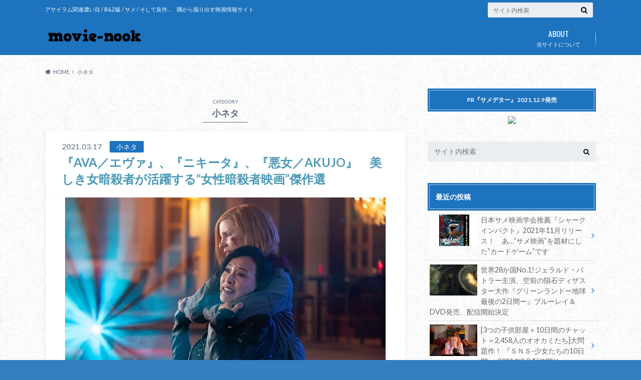

--- FILE ---
content_type: text/html; charset=UTF-8
request_url: http://movie-nook.com/category/%E5%B0%8F%E3%83%8D%E3%82%BF/
body_size: 15728
content:
<!doctype html>
<html lang="ja">

	<head>
		<meta charset="utf-8">

		<meta http-equiv="X-UA-Compatible" content="IE=edge">

		<title>小ネタ | movie-nook.com</title>

		<meta name="HandheldFriendly" content="True">
		<meta name="MobileOptimized" content="320">
		<meta name="viewport" content="width=device-width, initial-scale=1"/>

		<link rel="pingback" href="http://movie-nook.com/xmlrpc.php">




		<meta name='robots' content='max-image-preview:large' />
<link rel='dns-prefetch' href='//ajax.googleapis.com' />
<link rel='dns-prefetch' href='//fonts.googleapis.com' />
<link rel='dns-prefetch' href='//maxcdn.bootstrapcdn.com' />
<link rel="alternate" type="application/rss+xml" title="movie-nook.com &raquo; フィード" href="http://movie-nook.com/feed/" />
<link rel="alternate" type="application/rss+xml" title="movie-nook.com &raquo; コメントフィード" href="http://movie-nook.com/comments/feed/" />
<script type="text/javascript" id="wpp-js" src="http://movie-nook.com/wp-content/plugins/wordpress-popular-posts/assets/js/wpp.min.js?ver=7.3.3" data-sampling="0" data-sampling-rate="100" data-api-url="http://movie-nook.com/wp-json/wordpress-popular-posts" data-post-id="0" data-token="d63b25d97e" data-lang="0" data-debug="0"></script>
<link rel="alternate" type="application/rss+xml" title="movie-nook.com &raquo; 小ネタ カテゴリーのフィード" href="http://movie-nook.com/category/%e5%b0%8f%e3%83%8d%e3%82%bf/feed/" />
<script type="text/javascript">
/* <![CDATA[ */
window._wpemojiSettings = {"baseUrl":"https:\/\/s.w.org\/images\/core\/emoji\/15.0.3\/72x72\/","ext":".png","svgUrl":"https:\/\/s.w.org\/images\/core\/emoji\/15.0.3\/svg\/","svgExt":".svg","source":{"concatemoji":"http:\/\/movie-nook.com\/wp-includes\/js\/wp-emoji-release.min.js"}};
/*! This file is auto-generated */
!function(i,n){var o,s,e;function c(e){try{var t={supportTests:e,timestamp:(new Date).valueOf()};sessionStorage.setItem(o,JSON.stringify(t))}catch(e){}}function p(e,t,n){e.clearRect(0,0,e.canvas.width,e.canvas.height),e.fillText(t,0,0);var t=new Uint32Array(e.getImageData(0,0,e.canvas.width,e.canvas.height).data),r=(e.clearRect(0,0,e.canvas.width,e.canvas.height),e.fillText(n,0,0),new Uint32Array(e.getImageData(0,0,e.canvas.width,e.canvas.height).data));return t.every(function(e,t){return e===r[t]})}function u(e,t,n){switch(t){case"flag":return n(e,"\ud83c\udff3\ufe0f\u200d\u26a7\ufe0f","\ud83c\udff3\ufe0f\u200b\u26a7\ufe0f")?!1:!n(e,"\ud83c\uddfa\ud83c\uddf3","\ud83c\uddfa\u200b\ud83c\uddf3")&&!n(e,"\ud83c\udff4\udb40\udc67\udb40\udc62\udb40\udc65\udb40\udc6e\udb40\udc67\udb40\udc7f","\ud83c\udff4\u200b\udb40\udc67\u200b\udb40\udc62\u200b\udb40\udc65\u200b\udb40\udc6e\u200b\udb40\udc67\u200b\udb40\udc7f");case"emoji":return!n(e,"\ud83d\udc26\u200d\u2b1b","\ud83d\udc26\u200b\u2b1b")}return!1}function f(e,t,n){var r="undefined"!=typeof WorkerGlobalScope&&self instanceof WorkerGlobalScope?new OffscreenCanvas(300,150):i.createElement("canvas"),a=r.getContext("2d",{willReadFrequently:!0}),o=(a.textBaseline="top",a.font="600 32px Arial",{});return e.forEach(function(e){o[e]=t(a,e,n)}),o}function t(e){var t=i.createElement("script");t.src=e,t.defer=!0,i.head.appendChild(t)}"undefined"!=typeof Promise&&(o="wpEmojiSettingsSupports",s=["flag","emoji"],n.supports={everything:!0,everythingExceptFlag:!0},e=new Promise(function(e){i.addEventListener("DOMContentLoaded",e,{once:!0})}),new Promise(function(t){var n=function(){try{var e=JSON.parse(sessionStorage.getItem(o));if("object"==typeof e&&"number"==typeof e.timestamp&&(new Date).valueOf()<e.timestamp+604800&&"object"==typeof e.supportTests)return e.supportTests}catch(e){}return null}();if(!n){if("undefined"!=typeof Worker&&"undefined"!=typeof OffscreenCanvas&&"undefined"!=typeof URL&&URL.createObjectURL&&"undefined"!=typeof Blob)try{var e="postMessage("+f.toString()+"("+[JSON.stringify(s),u.toString(),p.toString()].join(",")+"));",r=new Blob([e],{type:"text/javascript"}),a=new Worker(URL.createObjectURL(r),{name:"wpTestEmojiSupports"});return void(a.onmessage=function(e){c(n=e.data),a.terminate(),t(n)})}catch(e){}c(n=f(s,u,p))}t(n)}).then(function(e){for(var t in e)n.supports[t]=e[t],n.supports.everything=n.supports.everything&&n.supports[t],"flag"!==t&&(n.supports.everythingExceptFlag=n.supports.everythingExceptFlag&&n.supports[t]);n.supports.everythingExceptFlag=n.supports.everythingExceptFlag&&!n.supports.flag,n.DOMReady=!1,n.readyCallback=function(){n.DOMReady=!0}}).then(function(){return e}).then(function(){var e;n.supports.everything||(n.readyCallback(),(e=n.source||{}).concatemoji?t(e.concatemoji):e.wpemoji&&e.twemoji&&(t(e.twemoji),t(e.wpemoji)))}))}((window,document),window._wpemojiSettings);
/* ]]> */
</script>
<style id='wp-emoji-styles-inline-css' type='text/css'>

	img.wp-smiley, img.emoji {
		display: inline !important;
		border: none !important;
		box-shadow: none !important;
		height: 1em !important;
		width: 1em !important;
		margin: 0 0.07em !important;
		vertical-align: -0.1em !important;
		background: none !important;
		padding: 0 !important;
	}
</style>
<link rel='stylesheet' id='wp-block-library-css' href='http://movie-nook.com/wp-includes/css/dist/block-library/style.min.css' type='text/css' media='all' />
<style id='classic-theme-styles-inline-css' type='text/css'>
/*! This file is auto-generated */
.wp-block-button__link{color:#fff;background-color:#32373c;border-radius:9999px;box-shadow:none;text-decoration:none;padding:calc(.667em + 2px) calc(1.333em + 2px);font-size:1.125em}.wp-block-file__button{background:#32373c;color:#fff;text-decoration:none}
</style>
<style id='global-styles-inline-css' type='text/css'>
:root{--wp--preset--aspect-ratio--square: 1;--wp--preset--aspect-ratio--4-3: 4/3;--wp--preset--aspect-ratio--3-4: 3/4;--wp--preset--aspect-ratio--3-2: 3/2;--wp--preset--aspect-ratio--2-3: 2/3;--wp--preset--aspect-ratio--16-9: 16/9;--wp--preset--aspect-ratio--9-16: 9/16;--wp--preset--color--black: #000000;--wp--preset--color--cyan-bluish-gray: #abb8c3;--wp--preset--color--white: #ffffff;--wp--preset--color--pale-pink: #f78da7;--wp--preset--color--vivid-red: #cf2e2e;--wp--preset--color--luminous-vivid-orange: #ff6900;--wp--preset--color--luminous-vivid-amber: #fcb900;--wp--preset--color--light-green-cyan: #7bdcb5;--wp--preset--color--vivid-green-cyan: #00d084;--wp--preset--color--pale-cyan-blue: #8ed1fc;--wp--preset--color--vivid-cyan-blue: #0693e3;--wp--preset--color--vivid-purple: #9b51e0;--wp--preset--gradient--vivid-cyan-blue-to-vivid-purple: linear-gradient(135deg,rgba(6,147,227,1) 0%,rgb(155,81,224) 100%);--wp--preset--gradient--light-green-cyan-to-vivid-green-cyan: linear-gradient(135deg,rgb(122,220,180) 0%,rgb(0,208,130) 100%);--wp--preset--gradient--luminous-vivid-amber-to-luminous-vivid-orange: linear-gradient(135deg,rgba(252,185,0,1) 0%,rgba(255,105,0,1) 100%);--wp--preset--gradient--luminous-vivid-orange-to-vivid-red: linear-gradient(135deg,rgba(255,105,0,1) 0%,rgb(207,46,46) 100%);--wp--preset--gradient--very-light-gray-to-cyan-bluish-gray: linear-gradient(135deg,rgb(238,238,238) 0%,rgb(169,184,195) 100%);--wp--preset--gradient--cool-to-warm-spectrum: linear-gradient(135deg,rgb(74,234,220) 0%,rgb(151,120,209) 20%,rgb(207,42,186) 40%,rgb(238,44,130) 60%,rgb(251,105,98) 80%,rgb(254,248,76) 100%);--wp--preset--gradient--blush-light-purple: linear-gradient(135deg,rgb(255,206,236) 0%,rgb(152,150,240) 100%);--wp--preset--gradient--blush-bordeaux: linear-gradient(135deg,rgb(254,205,165) 0%,rgb(254,45,45) 50%,rgb(107,0,62) 100%);--wp--preset--gradient--luminous-dusk: linear-gradient(135deg,rgb(255,203,112) 0%,rgb(199,81,192) 50%,rgb(65,88,208) 100%);--wp--preset--gradient--pale-ocean: linear-gradient(135deg,rgb(255,245,203) 0%,rgb(182,227,212) 50%,rgb(51,167,181) 100%);--wp--preset--gradient--electric-grass: linear-gradient(135deg,rgb(202,248,128) 0%,rgb(113,206,126) 100%);--wp--preset--gradient--midnight: linear-gradient(135deg,rgb(2,3,129) 0%,rgb(40,116,252) 100%);--wp--preset--font-size--small: 13px;--wp--preset--font-size--medium: 20px;--wp--preset--font-size--large: 36px;--wp--preset--font-size--x-large: 42px;--wp--preset--spacing--20: 0.44rem;--wp--preset--spacing--30: 0.67rem;--wp--preset--spacing--40: 1rem;--wp--preset--spacing--50: 1.5rem;--wp--preset--spacing--60: 2.25rem;--wp--preset--spacing--70: 3.38rem;--wp--preset--spacing--80: 5.06rem;--wp--preset--shadow--natural: 6px 6px 9px rgba(0, 0, 0, 0.2);--wp--preset--shadow--deep: 12px 12px 50px rgba(0, 0, 0, 0.4);--wp--preset--shadow--sharp: 6px 6px 0px rgba(0, 0, 0, 0.2);--wp--preset--shadow--outlined: 6px 6px 0px -3px rgba(255, 255, 255, 1), 6px 6px rgba(0, 0, 0, 1);--wp--preset--shadow--crisp: 6px 6px 0px rgba(0, 0, 0, 1);}:where(.is-layout-flex){gap: 0.5em;}:where(.is-layout-grid){gap: 0.5em;}body .is-layout-flex{display: flex;}.is-layout-flex{flex-wrap: wrap;align-items: center;}.is-layout-flex > :is(*, div){margin: 0;}body .is-layout-grid{display: grid;}.is-layout-grid > :is(*, div){margin: 0;}:where(.wp-block-columns.is-layout-flex){gap: 2em;}:where(.wp-block-columns.is-layout-grid){gap: 2em;}:where(.wp-block-post-template.is-layout-flex){gap: 1.25em;}:where(.wp-block-post-template.is-layout-grid){gap: 1.25em;}.has-black-color{color: var(--wp--preset--color--black) !important;}.has-cyan-bluish-gray-color{color: var(--wp--preset--color--cyan-bluish-gray) !important;}.has-white-color{color: var(--wp--preset--color--white) !important;}.has-pale-pink-color{color: var(--wp--preset--color--pale-pink) !important;}.has-vivid-red-color{color: var(--wp--preset--color--vivid-red) !important;}.has-luminous-vivid-orange-color{color: var(--wp--preset--color--luminous-vivid-orange) !important;}.has-luminous-vivid-amber-color{color: var(--wp--preset--color--luminous-vivid-amber) !important;}.has-light-green-cyan-color{color: var(--wp--preset--color--light-green-cyan) !important;}.has-vivid-green-cyan-color{color: var(--wp--preset--color--vivid-green-cyan) !important;}.has-pale-cyan-blue-color{color: var(--wp--preset--color--pale-cyan-blue) !important;}.has-vivid-cyan-blue-color{color: var(--wp--preset--color--vivid-cyan-blue) !important;}.has-vivid-purple-color{color: var(--wp--preset--color--vivid-purple) !important;}.has-black-background-color{background-color: var(--wp--preset--color--black) !important;}.has-cyan-bluish-gray-background-color{background-color: var(--wp--preset--color--cyan-bluish-gray) !important;}.has-white-background-color{background-color: var(--wp--preset--color--white) !important;}.has-pale-pink-background-color{background-color: var(--wp--preset--color--pale-pink) !important;}.has-vivid-red-background-color{background-color: var(--wp--preset--color--vivid-red) !important;}.has-luminous-vivid-orange-background-color{background-color: var(--wp--preset--color--luminous-vivid-orange) !important;}.has-luminous-vivid-amber-background-color{background-color: var(--wp--preset--color--luminous-vivid-amber) !important;}.has-light-green-cyan-background-color{background-color: var(--wp--preset--color--light-green-cyan) !important;}.has-vivid-green-cyan-background-color{background-color: var(--wp--preset--color--vivid-green-cyan) !important;}.has-pale-cyan-blue-background-color{background-color: var(--wp--preset--color--pale-cyan-blue) !important;}.has-vivid-cyan-blue-background-color{background-color: var(--wp--preset--color--vivid-cyan-blue) !important;}.has-vivid-purple-background-color{background-color: var(--wp--preset--color--vivid-purple) !important;}.has-black-border-color{border-color: var(--wp--preset--color--black) !important;}.has-cyan-bluish-gray-border-color{border-color: var(--wp--preset--color--cyan-bluish-gray) !important;}.has-white-border-color{border-color: var(--wp--preset--color--white) !important;}.has-pale-pink-border-color{border-color: var(--wp--preset--color--pale-pink) !important;}.has-vivid-red-border-color{border-color: var(--wp--preset--color--vivid-red) !important;}.has-luminous-vivid-orange-border-color{border-color: var(--wp--preset--color--luminous-vivid-orange) !important;}.has-luminous-vivid-amber-border-color{border-color: var(--wp--preset--color--luminous-vivid-amber) !important;}.has-light-green-cyan-border-color{border-color: var(--wp--preset--color--light-green-cyan) !important;}.has-vivid-green-cyan-border-color{border-color: var(--wp--preset--color--vivid-green-cyan) !important;}.has-pale-cyan-blue-border-color{border-color: var(--wp--preset--color--pale-cyan-blue) !important;}.has-vivid-cyan-blue-border-color{border-color: var(--wp--preset--color--vivid-cyan-blue) !important;}.has-vivid-purple-border-color{border-color: var(--wp--preset--color--vivid-purple) !important;}.has-vivid-cyan-blue-to-vivid-purple-gradient-background{background: var(--wp--preset--gradient--vivid-cyan-blue-to-vivid-purple) !important;}.has-light-green-cyan-to-vivid-green-cyan-gradient-background{background: var(--wp--preset--gradient--light-green-cyan-to-vivid-green-cyan) !important;}.has-luminous-vivid-amber-to-luminous-vivid-orange-gradient-background{background: var(--wp--preset--gradient--luminous-vivid-amber-to-luminous-vivid-orange) !important;}.has-luminous-vivid-orange-to-vivid-red-gradient-background{background: var(--wp--preset--gradient--luminous-vivid-orange-to-vivid-red) !important;}.has-very-light-gray-to-cyan-bluish-gray-gradient-background{background: var(--wp--preset--gradient--very-light-gray-to-cyan-bluish-gray) !important;}.has-cool-to-warm-spectrum-gradient-background{background: var(--wp--preset--gradient--cool-to-warm-spectrum) !important;}.has-blush-light-purple-gradient-background{background: var(--wp--preset--gradient--blush-light-purple) !important;}.has-blush-bordeaux-gradient-background{background: var(--wp--preset--gradient--blush-bordeaux) !important;}.has-luminous-dusk-gradient-background{background: var(--wp--preset--gradient--luminous-dusk) !important;}.has-pale-ocean-gradient-background{background: var(--wp--preset--gradient--pale-ocean) !important;}.has-electric-grass-gradient-background{background: var(--wp--preset--gradient--electric-grass) !important;}.has-midnight-gradient-background{background: var(--wp--preset--gradient--midnight) !important;}.has-small-font-size{font-size: var(--wp--preset--font-size--small) !important;}.has-medium-font-size{font-size: var(--wp--preset--font-size--medium) !important;}.has-large-font-size{font-size: var(--wp--preset--font-size--large) !important;}.has-x-large-font-size{font-size: var(--wp--preset--font-size--x-large) !important;}
:where(.wp-block-post-template.is-layout-flex){gap: 1.25em;}:where(.wp-block-post-template.is-layout-grid){gap: 1.25em;}
:where(.wp-block-columns.is-layout-flex){gap: 2em;}:where(.wp-block-columns.is-layout-grid){gap: 2em;}
:root :where(.wp-block-pullquote){font-size: 1.5em;line-height: 1.6;}
</style>
<link rel='stylesheet' id='contact-form-7-css' href='http://movie-nook.com/wp-content/plugins/contact-form-7/includes/css/styles.css' type='text/css' media='all' />
<link rel='stylesheet' id='wordpress-popular-posts-css-css' href='http://movie-nook.com/wp-content/plugins/wordpress-popular-posts/assets/css/wpp.css' type='text/css' media='all' />
<link rel='stylesheet' id='style-css' href='http://movie-nook.com/wp-content/themes/albatros/style.css' type='text/css' media='all' />
<link rel='stylesheet' id='child-style-css' href='http://movie-nook.com/wp-content/themes/albatros_custom/style.css' type='text/css' media='all' />
<link rel='stylesheet' id='shortcode-css' href='http://movie-nook.com/wp-content/themes/albatros/library/css/shortcode.css' type='text/css' media='all' />
<link rel='stylesheet' id='gf_Oswald-css' href='//fonts.googleapis.com/css?family=Oswald%3A400%2C300%2C700' type='text/css' media='all' />
<link rel='stylesheet' id='gf_Lato-css' href='//fonts.googleapis.com/css?family=Lato%3A400%2C700%2C400italic%2C700italic' type='text/css' media='all' />
<link rel='stylesheet' id='fontawesome-css' href='//maxcdn.bootstrapcdn.com/font-awesome/4.6.0/css/font-awesome.min.css' type='text/css' media='all' />
<script type="text/javascript" src="//ajax.googleapis.com/ajax/libs/jquery/1.12.2/jquery.min.js" id="jquery-js"></script>
<link rel="https://api.w.org/" href="http://movie-nook.com/wp-json/" /><link rel="alternate" title="JSON" type="application/json" href="http://movie-nook.com/wp-json/wp/v2/categories/40" />	<link rel="preconnect" href="https://fonts.googleapis.com">
	<link rel="preconnect" href="https://fonts.gstatic.com">
	            <style id="wpp-loading-animation-styles">@-webkit-keyframes bgslide{from{background-position-x:0}to{background-position-x:-200%}}@keyframes bgslide{from{background-position-x:0}to{background-position-x:-200%}}.wpp-widget-block-placeholder,.wpp-shortcode-placeholder{margin:0 auto;width:60px;height:3px;background:#dd3737;background:linear-gradient(90deg,#dd3737 0%,#571313 10%,#dd3737 100%);background-size:200% auto;border-radius:3px;-webkit-animation:bgslide 1s infinite linear;animation:bgslide 1s infinite linear}</style>
            <style type="text/css">
body{color: #5c6b80;}
a{color: #4B99B5;}
a:hover{color: #74B7CF;}
#main .article footer .post-categories li a,#main .article footer .tags a{  background: #4B99B5;  border:1px solid #4B99B5;}
#main .article footer .tags a{color:#4B99B5; background: none;}
#main .article footer .post-categories li a:hover,#main .article footer .tags a:hover{ background:#74B7CF;  border-color:#74B7CF;}
input[type="text"],input[type="password"],input[type="datetime"],input[type="datetime-local"],input[type="date"],input[type="month"],input[type="time"],input[type="week"],input[type="number"],input[type="email"],input[type="url"],input[type="search"],input[type="tel"],input[type="color"],select,textarea,.field { background-color: #eaedf2;}
/*ヘッダー*/
.header{background: #1e73be;}
.header .subnav .site_description,.header .mobile_site_description{color:  #fff;}
.nav li a,.subnav .linklist li a,.subnav .linklist li a:before {color: #fff;}
.nav li a:hover,.subnav .linklist li a:hover{color:#FFFF00;}
.subnav .contactbutton a{background: #235D72;}
.subnav .contactbutton a:hover{background:#3F7E94;}
@media only screen and (min-width: 768px) {
	.nav ul {background: #323944;}
	.nav li ul.sub-menu li a{color: #B0B4BA;}
}
/*メインエリア*/
.byline .cat-name{background: #1e73be; color:  #fff;}
.widgettitle {background: #1e73be; color:  #fff;}
.widget li a:after{color: #1e73be!important;}

/* 投稿ページ吹き出し見出し */
.single .entry-content h2{background: #42d682;}
.single .entry-content h2:after{border-top-color:#42d682;}
/* リスト要素 */
.entry-content ul li:before{ background: #42d682;}
.entry-content ol li:before{ background: #42d682;}
/* カテゴリーラベル */
.single .authorbox .author-newpost li .cat-name,.related-box li .cat-name{ background: #1e73be;color:  #fff;}
/* CTA */
.cta-inner{ background: #323944;}
/* ローカルナビ */
.local-nav .title a{ background: #4B99B5;}
.local-nav .current_page_item a{color:#4B99B5;}
/* ランキングバッジ */
ul.wpp-list li a:before{background: #1e73be;color:  #fff;}
/* アーカイブのボタン */
.readmore a{border:1px solid #4B99B5;color:#4B99B5;}
.readmore a:hover{background:#4B99B5;color:#fff;}
/* ボタンの色 */
.btn-wrap a{background: #4B99B5;border: 1px solid #4B99B5;}
.btn-wrap a:hover{background: #74B7CF;}
.btn-wrap.simple a{border:1px solid #4B99B5;color:#4B99B5;}
.btn-wrap.simple a:hover{background:#4B99B5;}
/* コメント */
.blue-btn, .comment-reply-link, #submit { background-color: #4B99B5; }
.blue-btn:hover, .comment-reply-link:hover, #submit:hover, .blue-btn:focus, .comment-reply-link:focus, #submit:focus {background-color: #74B7CF; }
/* サイドバー */
.widget a{text-decoration:none; color:#666;}
.widget a:hover{color:#999;}
/*フッター*/
#footer-top{background-color: #323944; color: #86909E;}
.footer a,#footer-top a{color: #B0B4BA;}
#footer-top .widgettitle{color: #86909E;}
.footer {background-color: #323944;color: #86909E;}
.footer-links li:before{ color: #1e73be;}
/* ページネーション */
.pagination a, .pagination span,.page-links a , .page-links ul > li > span{color: #4B99B5;}
.pagination a:hover, .pagination a:focus,.page-links a:hover, .page-links a:focus{background-color: #4B99B5;}
.pagination .current:hover, .pagination .current:focus{color: #74B7CF;}
</style>
<style type="text/css" id="custom-background-css">
body.custom-background { background-color: #357ebf; background-image: url("http://movie-nook.com/wp-content/themes/albatros/library/images/body_bg01.png"); background-position: left top; background-size: auto; background-repeat: repeat; background-attachment: scroll; }
</style>
		<style id="egf-frontend-styles" type="text/css">
		p {} h1 {} h2 {} h3 {} h4 {} h5 {} h6 {} 	</style>
	

	</head>

	<body class="archive category category-40 custom-background">

	<svg xmlns="http://www.w3.org/2000/svg" width="0" height="0" focusable="false" role="none" style="visibility:hidden; position:absolute; left:-9999px; overflow:hidden;">
		<defs>
			<symbol viewBox="0 0 512 512" id="oc-x-svg"><path d="M299.8,219.7L471,20.7h-40.6L281.7,193.4L163,20.7H26l179.6,261.4L26,490.7h40.6l157-182.5L349,490.7h137L299.8,219.7 L299.8,219.7z M244.2,284.3l-18.2-26L81.2,51.2h62.3l116.9,167.1l18.2,26l151.9,217.2h-62.3L244.2,284.3L244.2,284.3z"/></symbol>
			<symbol viewBox="0 0 512 512" id="oc-facebook-svg"><path d="M504 256C504 119 393 8 256 8S8 119 8 256c0 123.78 90.69 226.38 209.25 245V327.69h-63V256h63v-54.64c0-62.15 37-96.48 93.67-96.48 27.14 0 55.52 4.84 55.52 4.84v61h-31.28c-30.8 0-40.41 19.12-40.41 38.73V256h68.78l-11 71.69h-57.78V501C413.31 482.38 504 379.78 504 256z"/></symbol>
			<symbol viewBox="0 0 32 32" id="oc-line-svg"><path d="M25.82 13.151c0.465 0 0.84 0.38 0.84 0.841 0 0.46-0.375 0.84-0.84 0.84h-2.34v1.5h2.34c0.465 0 0.84 0.377 0.84 0.84 0 0.459-0.375 0.839-0.84 0.839h-3.181c-0.46 0-0.836-0.38-0.836-0.839v-6.361c0-0.46 0.376-0.84 0.84-0.84h3.181c0.461 0 0.836 0.38 0.836 0.84 0 0.465-0.375 0.84-0.84 0.84h-2.34v1.5zM20.68 17.172c0 0.36-0.232 0.68-0.576 0.795-0.085 0.028-0.177 0.041-0.265 0.041-0.281 0-0.521-0.12-0.68-0.333l-3.257-4.423v3.92c0 0.459-0.372 0.839-0.841 0.839-0.461 0-0.835-0.38-0.835-0.839v-6.361c0-0.36 0.231-0.68 0.573-0.793 0.080-0.031 0.181-0.044 0.259-0.044 0.26 0 0.5 0.139 0.66 0.339l3.283 4.44v-3.941c0-0.46 0.376-0.84 0.84-0.84 0.46 0 0.84 0.38 0.84 0.84zM13.025 17.172c0 0.459-0.376 0.839-0.841 0.839-0.46 0-0.836-0.38-0.836-0.839v-6.361c0-0.46 0.376-0.84 0.84-0.84 0.461 0 0.837 0.38 0.837 0.84zM9.737 18.011h-3.181c-0.46 0-0.84-0.38-0.84-0.839v-6.361c0-0.46 0.38-0.84 0.84-0.84 0.464 0 0.84 0.38 0.84 0.84v5.521h2.341c0.464 0 0.839 0.377 0.839 0.84 0 0.459-0.376 0.839-0.839 0.839zM32 13.752c0-7.161-7.18-12.989-16-12.989s-16 5.828-16 12.989c0 6.415 5.693 11.789 13.38 12.811 0.521 0.109 1.231 0.344 1.411 0.787 0.16 0.401 0.105 1.021 0.051 1.44l-0.219 1.36c-0.060 0.401-0.32 1.581 1.399 0.86 1.721-0.719 9.221-5.437 12.581-9.3 2.299-2.519 3.397-5.099 3.397-7.957z"/></symbol>
			<symbol viewBox="0 0 50 50" id="oc-pocket-svg"><path d="M8.04,6.5c-2.24,.15-3.6,1.42-3.6,3.7v13.62c0,11.06,11,19.75,20.52,19.68,10.7-.08,20.58-9.11,20.58-19.68V10.2c0-2.28-1.44-3.57-3.7-3.7H8.04Zm8.67,11.08l8.25,7.84,8.26-7.84c3.7-1.55,5.31,2.67,3.79,3.9l-10.76,10.27c-.35,.33-2.23,.33-2.58,0l-10.76-10.27c-1.45-1.36,.44-5.65,3.79-3.9h0Z"/></symbol>
			<symbol viewBox="0 0 50 50" id="oc-feedly-svg"><path d="M20.42,44.65h9.94c1.59,0,3.12-.63,4.25-1.76l12-12c2.34-2.34,2.34-6.14,0-8.48L29.64,5.43c-2.34-2.34-6.14-2.34-8.48,0L4.18,22.4c-2.34,2.34-2.34,6.14,0,8.48l12,12c1.12,1.12,2.65,1.76,4.24,1.76Zm-2.56-11.39l-.95-.95c-.39-.39-.39-1.02,0-1.41l7.07-7.07c.39-.39,1.02-.39,1.41,0l2.12,2.12c.39,.39,.39,1.02,0,1.41l-5.9,5.9c-.19,.19-.44,.29-.71,.29h-2.34c-.27,0-.52-.11-.71-.29Zm10.36,4.71l-.95,.95c-.19,.19-.44,.29-.71,.29h-2.34c-.27,0-.52-.11-.71-.29l-.95-.95c-.39-.39-.39-1.02,0-1.41l2.12-2.12c.39-.39,1.02-.39,1.41,0l2.12,2.12c.39,.39,.39,1.02,0,1.41ZM11.25,25.23l12.73-12.73c.39-.39,1.02-.39,1.41,0l2.12,2.12c.39,.39,.39,1.02,0,1.41l-11.55,11.55c-.19,.19-.45,.29-.71,.29h-2.34c-.27,0-.52-.11-.71-.29l-.95-.95c-.39-.39-.39-1.02,0-1.41Z"/></symbol>
			<symbol viewBox="0 0 50 50" id="oc-user_url-svg"><path d="M33.62,25c0,1.99-.11,3.92-.3,5.75H16.67c-.19-1.83-.38-3.76-.38-5.75s.19-3.92,.38-5.75h16.66c.19,1.83,.3,3.76,.3,5.75Zm13.65-5.75c.48,1.84,.73,3.76,.73,5.75s-.25,3.91-.73,5.75h-11.06c.19-1.85,.29-3.85,.29-5.75s-.1-3.9-.29-5.75h11.06Zm-.94-2.88h-10.48c-.9-5.74-2.68-10.55-4.97-13.62,7.04,1.86,12.76,6.96,15.45,13.62Zm-13.4,0h-15.87c.55-3.27,1.39-6.17,2.43-8.5,.94-2.12,1.99-3.66,3.01-4.63,1.01-.96,1.84-1.24,2.5-1.24s1.49,.29,2.5,1.24c1.02,.97,2.07,2.51,3.01,4.63,1.03,2.34,1.88,5.23,2.43,8.5h0Zm-29.26,0C6.37,9.72,12.08,4.61,19.12,2.76c-2.29,3.07-4.07,7.88-4.97,13.62H3.67Zm10.12,2.88c-.19,1.85-.37,3.77-.37,5.75s.18,3.9,.37,5.75H2.72c-.47-1.84-.72-3.76-.72-5.75s.25-3.91,.72-5.75H13.79Zm5.71,22.87c-1.03-2.34-1.88-5.23-2.43-8.5h15.87c-.55,3.27-1.39,6.16-2.43,8.5-.94,2.13-1.99,3.67-3.01,4.64-1.01,.95-1.84,1.24-2.58,1.24-.58,0-1.41-.29-2.42-1.24-1.02-.97-2.07-2.51-3.01-4.64h0Zm-.37,5.12c-7.04-1.86-12.76-6.96-15.45-13.62H14.16c.9,5.74,2.68,10.55,4.97,13.62h0Zm11.75,0c2.29-3.07,4.07-7.88,4.97-13.62h10.48c-2.7,6.66-8.41,11.76-15.45,13.62h0Z"/></symbol>
			</defs>
		</svg>

		<div id="container">

					
			<header class="header" role="banner">

				<div id="inner-header" class="wrap cf">


					
<div id="logo">
																		<p class="h1 img"><a href="http://movie-nook.com"><img src="http://movie-nook.com/wp-content/uploads/2016/08/cooltext198131934246412.png" alt="movie-nook.com"></a></p>
											</div>					
					
					<div class="subnav cf">
										<p class="site_description">アサイラム関連濃い目 / B&amp;Z級 / サメ  / そして良作…　隅から掘り出す映画情報サイト</p>
										
										
										
					<form role="search" method="get" id="searchform" class="searchform" action="http://movie-nook.com/">
    <div>
        <label for="s" class="screen-reader-text"></label>
        <input type="search" id="s" name="s" value="" placeholder="サイト内検索" /><button type="submit" id="searchsubmit" ><i class="fa fa-search"></i></button>
    </div>
</form>					</div>

					<nav id="g_nav" role="navigation">
						<ul id="menu-%e3%82%b0%e3%83%ad%e3%83%bc%e3%83%90%e3%83%ab%e3%83%8a%e3%83%93" class="nav top-nav cf"><li id="menu-item-69" class="menu-item menu-item-type-post_type menu-item-object-page menu-item-69"><a href="http://movie-nook.com/about-us/">当サイトについて<span class="gf">ABOUT</span></a></li>
</ul>
					</nav>

				</div>

			</header>


<div id="breadcrumb" class="breadcrumb inner wrap cf"><ul itemscope itemtype="http://schema.org/BreadcrumbList"><li itemprop="itemListElement" itemscope itemtype="http://schema.org/ListItem" class="bc_homelink"><a itemprop="item" href="http://movie-nook.com/"><span itemprop="name">HOME</span></a><meta itemprop="position" content="1" /></li><li itemprop="itemListElement" itemscope itemtype="http://schema.org/ListItem"><span itemprop="name">小ネタ</span><meta itemprop="position" content="2" /></li></ul></div>

			<div id="content">

				<div id="inner-content" class="wrap cf">

						<main id="main" class="m-all t-2of3 d-5of7 cf" role="main">

						
							<div class="archivettl">
								
									<h1 class="archive-title h2">
										<span>CATEGORY</span> 小ネタ									</h1>
	
															</div>


														
							
							<article id="post-6544" class="post-6544 post type-post status-publish format-standard has-post-thumbnail category-40 tag-ava tag-1930 tag-1929 article cf" role="article">

								<header class="entry-header article-header">

					                <p class="byline entry-meta vcard">
					
									<span class="date updated">2021.03.17</span>
					                <span class="cat-name">小ネタ</span>
					                <span class="author" style="display: none;"><span class="fn">movie-nook</span></span>
					
					                </p>

									<h3 class="h2 entry-title"><a href="http://movie-nook.com/2021/03/17/avaakujo20210317/" rel="bookmark" title="『AVA／エヴァ』、『ニキータ』、『悪女／AKUJO』　美しき女暗殺者が活躍する“女性暗殺者映画”傑作選">『AVA／エヴァ』、『ニキータ』、『悪女／AKUJO』　美しき女暗殺者が活躍する“女性暗殺者映画”傑作選</a></h3>

								</header>

																<figure class="eyecatch">
									<a href="http://movie-nook.com/2021/03/17/avaakujo20210317/" rel="bookmark" title="『AVA／エヴァ』、『ニキータ』、『悪女／AKUJO』　美しき女暗殺者が活躍する“女性暗殺者映画”傑作選"><img width="640" height="427" src="http://movie-nook.com/wp-content/uploads/2021/02/AVA_sub4_R.jpg" class="attachment-single-thum size-single-thum wp-post-image" alt="" decoding="async" fetchpriority="high" srcset="http://movie-nook.com/wp-content/uploads/2021/02/AVA_sub4_R.jpg 640w, http://movie-nook.com/wp-content/uploads/2021/02/AVA_sub4_R-300x200.jpg 300w" sizes="(max-width: 640px) 100vw, 640px" /></a>
								</figure>
								

								<section class="entry-content cf">

									<p>数多く存在するアクション映画の中で脈々と受け継がれているジャンルの一つに、美しき女暗殺者が一人で巨大な組織に立ち向かい活躍する“女性暗殺者映画”があります。『ニキータ』『キル・ビル』『キック・アス』『ハンナ』『悪女／AK&#8230;</p>
									<div class="readmore">
										<a href="http://movie-nook.com/2021/03/17/avaakujo20210317/" rel="bookmark" title="『AVA／エヴァ』、『ニキータ』、『悪女／AKUJO』　美しき女暗殺者が活躍する“女性暗殺者映画”傑作選">続きを読む</a>
									</div>
								</section>


							</article>

							
							<article id="post-6176" class="post-6176 post type-post status-publish format-standard has-post-thumbnail category-shark-movie category-40 category-overseas tag-amityville-island tag-pickup tag-49 article cf" role="article">

								<header class="entry-header article-header">

					                <p class="byline entry-meta vcard">
					
									<span class="date updated">2020.03.06</span>
					                <span class="cat-name">サメ映画 / Shark Movie</span>
					                <span class="author" style="display: none;"><span class="fn">movie-nook</span></span>
					
					                </p>

									<h3 class="h2 entry-title"><a href="http://movie-nook.com/2020/03/06/amityville-island-ama/" rel="bookmark" title="マーク・ポロニア師匠の最新作”Amityville Island”はサメ映画！？なんと日本amazonでも注文可能だ！">マーク・ポロニア師匠の最新作”Amityville Island”はサメ映画！？なんと日本amazonでも注文可能だ！</a></h3>

								</header>

																<figure class="eyecatch">
									<a href="http://movie-nook.com/2020/03/06/amityville-island-ama/" rel="bookmark" title="マーク・ポロニア師匠の最新作”Amityville Island”はサメ映画！？なんと日本amazonでも注文可能だ！"><img width="454" height="640" src="http://movie-nook.com/wp-content/uploads/2020/03/Amityville-Island_R.jpg" class="attachment-single-thum size-single-thum wp-post-image" alt="" decoding="async" srcset="http://movie-nook.com/wp-content/uploads/2020/03/Amityville-Island_R.jpg 454w, http://movie-nook.com/wp-content/uploads/2020/03/Amityville-Island_R-213x300.jpg 213w" sizes="(max-width: 454px) 100vw, 454px" /></a>
								</figure>
								

								<section class="entry-content cf">

									<p>Amityville Island2020年3月17日リリース（アメリカでのリリース日） みんな大好き新カルト映画界の巨匠！マーク・ポロニア監督の最新作 ”Amityville Island”が、2020年3月17日にア&#8230;</p>
									<div class="readmore">
										<a href="http://movie-nook.com/2020/03/06/amityville-island-ama/" rel="bookmark" title="マーク・ポロニア師匠の最新作”Amityville Island”はサメ映画！？なんと日本amazonでも注文可能だ！">続きを読む</a>
									</div>
								</section>


							</article>

							
							<article id="post-5981" class="post-5981 post type-post status-publish format-standard has-post-thumbnail category-40 tag-pickup tag-1694 tag-1693 tag-1696 article cf" role="article">

								<header class="entry-header article-header">

					                <p class="byline entry-meta vcard">
					
									<span class="date updated">2020.02.01</span>
					                <span class="cat-name">小ネタ</span>
					                <span class="author" style="display: none;"><span class="fn">movie-nook</span></span>
					
					                </p>

									<h3 class="h2 entry-title"><a href="http://movie-nook.com/2020/02/01/papillon-ura-point/" rel="bookmark" title="アナタはわかる？『パピヨン』予告編の（裏）注目ポイント">アナタはわかる？『パピヨン』予告編の（裏）注目ポイント</a></h3>

								</header>

																<figure class="eyecatch">
									<a href="http://movie-nook.com/2020/02/01/papillon-ura-point/" rel="bookmark" title="アナタはわかる？『パピヨン』予告編の（裏）注目ポイント"><img width="453" height="640" src="http://movie-nook.com/wp-content/uploads/2019/09/Papillon_POS_R.jpg" class="attachment-single-thum size-single-thum wp-post-image" alt="" decoding="async" srcset="http://movie-nook.com/wp-content/uploads/2019/09/Papillon_POS_R.jpg 453w, http://movie-nook.com/wp-content/uploads/2019/09/Papillon_POS_R-212x300.jpg 212w" sizes="(max-width: 453px) 100vw, 453px" /></a>
								</figure>
								

								<section class="entry-content cf">

									<p>パピヨン 2019年12月4日 BD/DVDリリース 本サイトでも12月に一度取り上げた『パピヨン』なのですが、ぜひもう一度取り上げて下さいという依頼がありました。 しかも、マイケル・ノア―監督のコメント＆予告編映像の「&#8230;</p>
									<div class="readmore">
										<a href="http://movie-nook.com/2020/02/01/papillon-ura-point/" rel="bookmark" title="アナタはわかる？『パピヨン』予告編の（裏）注目ポイント">続きを読む</a>
									</div>
								</section>


							</article>

							
							<article id="post-5767" class="post-5767 post type-post status-publish format-standard has-post-thumbnail category-the-asylum category-31 category-40 category-overseas tag-cleaver-family-reunion tag-hm tag-petunia tag-pickup tag-the-asylum tag-1686 tag-1685 tag-1687 article cf" role="article">

								<header class="entry-header article-header">

					                <p class="byline entry-meta vcard">
					
									<span class="date updated">2019.09.07</span>
					                <span class="cat-name">アサイラム / The Asylum</span>
					                <span class="author" style="display: none;"><span class="fn">movie-nook</span></span>
					
					                </p>

									<h3 class="h2 entry-title"><a href="http://movie-nook.com/2019/09/07/cle-fam-reun-dvd/" rel="bookmark" title="アサイラムのハートウォーミング系コメディ”CLEAVER FAMILY REUNION”は『シャークネード』マニア必見の一本！">アサイラムのハートウォーミング系コメディ”CLEAVER FAMILY REUNION”は『シャークネード』マニア必見の一本！</a></h3>

								</header>

																<figure class="eyecatch">
									<a href="http://movie-nook.com/2019/09/07/cle-fam-reun-dvd/" rel="bookmark" title="アサイラムのハートウォーミング系コメディ”CLEAVER FAMILY REUNION”は『シャークネード』マニア必見の一本！"><img width="480" height="640" src="http://movie-nook.com/wp-content/uploads/2019/09/CLEAVER-FAMILY-REUNION_InPixio_R.jpg" class="attachment-single-thum size-single-thum wp-post-image" alt="" decoding="async" loading="lazy" srcset="http://movie-nook.com/wp-content/uploads/2019/09/CLEAVER-FAMILY-REUNION_InPixio_R.jpg 480w, http://movie-nook.com/wp-content/uploads/2019/09/CLEAVER-FAMILY-REUNION_InPixio_R-225x300.jpg 225w" sizes="(max-width: 480px) 100vw, 480px" /></a>
								</figure>
								

								<section class="entry-content cf">

									<p>アサイラムのハートウォーミング系コメディ”CLEAVER FAMILY REUNION”。モンスターやゾンビが出なかったり、コメディ作でもちょっとエッチな…というフックもなかったりすることもあってか、残念ながら日本版DV&#8230;</p>
									<div class="readmore">
										<a href="http://movie-nook.com/2019/09/07/cle-fam-reun-dvd/" rel="bookmark" title="アサイラムのハートウォーミング系コメディ”CLEAVER FAMILY REUNION”は『シャークネード』マニア必見の一本！">続きを読む</a>
									</div>
								</section>


							</article>

							
							<article id="post-5555" class="post-5555 post type-post status-publish format-standard has-post-thumbnail category-shark-movie category-news category-40 tag-house-shark tag-pickup tag-srs-cinema tag-1636 tag-1449 tag-49 tag-1450 article cf" role="article">

								<header class="entry-header article-header">

					                <p class="byline entry-meta vcard">
					
									<span class="date updated">2019.04.18</span>
					                <span class="cat-name">サメ映画 / Shark Movie</span>
					                <span class="author" style="display: none;"><span class="fn">movie-nook</span></span>
					
					                </p>

									<h3 class="h2 entry-title"><a href="http://movie-nook.com/2019/04/18/srscinema-19off/" rel="bookmark" title="『ハウス・シャーク』グッズもお安く！　SRS CINEMAサイト で19％オフセール実施中">『ハウス・シャーク』グッズもお安く！　SRS CINEMAサイト で19％オフセール実施中</a></h3>

								</header>

																<figure class="eyecatch">
									<a href="http://movie-nook.com/2019/04/18/srscinema-19off/" rel="bookmark" title="『ハウス・シャーク』グッズもお安く！　SRS CINEMAサイト で19％オフセール実施中"><img width="640" height="640" src="http://movie-nook.com/wp-content/uploads/2019/04/houseshark_sh1.jpg" class="attachment-single-thum size-single-thum wp-post-image" alt="" decoding="async" loading="lazy" srcset="http://movie-nook.com/wp-content/uploads/2019/04/houseshark_sh1.jpg 640w, http://movie-nook.com/wp-content/uploads/2019/04/houseshark_sh1-150x150.jpg 150w, http://movie-nook.com/wp-content/uploads/2019/04/houseshark_sh1-300x300.jpg 300w" sizes="(max-width: 640px) 100vw, 640px" /></a>
								</figure>
								

								<section class="entry-content cf">

									<p>”便器からサメ”の『ハウス・シャーク』でおなじみ、ロン・ボンク監督率いるSRS CINEMA のストアサイト(※英語のみです)で、1週間限定で19％OFFサービスを実施中です。 『ハウス・シャーク』本国版のDVDや、マー&#8230;</p>
									<div class="readmore">
										<a href="http://movie-nook.com/2019/04/18/srscinema-19off/" rel="bookmark" title="『ハウス・シャーク』グッズもお安く！　SRS CINEMAサイト で19％オフセール実施中">続きを読む</a>
									</div>
								</section>


							</article>

							
							<article id="post-5515" class="post-5515 post type-post status-publish format-standard has-post-thumbnail category-shark-movie category-40 category-overseas tag-los-angeles-shark-attack tag-pickup tag-1629 article cf" role="article">

								<header class="entry-header article-header">

					                <p class="byline entry-meta vcard">
					
									<span class="date updated">2019.03.13</span>
					                <span class="cat-name">サメ映画 / Shark Movie</span>
					                <span class="author" style="display: none;"><span class="fn">movie-nook</span></span>
					
					                </p>

									<h3 class="h2 entry-title"><a href="http://movie-nook.com/2019/03/13/la-shark-attack-cl/" rel="bookmark" title="【海外ネタ】またロスにサメが出る！？”Los Angeles Shark Attack”クラウドファンディング募集中【日本からも支援OK】">【海外ネタ】またロスにサメが出る！？”Los Angeles Shark Attack”クラウドファンディング募集中【日本からも支援OK】</a></h3>

								</header>

																<figure class="eyecatch">
									<a href="http://movie-nook.com/2019/03/13/la-shark-attack-cl/" rel="bookmark" title="【海外ネタ】またロスにサメが出る！？”Los Angeles Shark Attack”クラウドファンディング募集中【日本からも支援OK】"><img width="432" height="640" src="http://movie-nook.com/wp-content/uploads/2019/03/snksybotvqpo1uhb0fhd_R.jpg" class="attachment-single-thum size-single-thum wp-post-image" alt="" decoding="async" loading="lazy" srcset="http://movie-nook.com/wp-content/uploads/2019/03/snksybotvqpo1uhb0fhd_R.jpg 432w, http://movie-nook.com/wp-content/uploads/2019/03/snksybotvqpo1uhb0fhd_R-203x300.jpg 203w" sizes="(max-width: 432px) 100vw, 432px" /></a>
								</figure>
								

								<section class="entry-content cf">

									<p>『ハウスシャーク』のロン・ボンク監督も使っているクラウドファンディングサイト indiegogoサイトから、またしても気になる作品が募集を行っているという情報が、若手サメ映画研究家のホープ サメ映画ルーキーさん　からタレ&#8230;</p>
									<div class="readmore">
										<a href="http://movie-nook.com/2019/03/13/la-shark-attack-cl/" rel="bookmark" title="【海外ネタ】またロスにサメが出る！？”Los Angeles Shark Attack”クラウドファンディング募集中【日本からも支援OK】">続きを読む</a>
									</div>
								</section>


							</article>

							
							<article id="post-5493" class="post-5493 post type-post status-publish format-standard has-post-thumbnail category-the-asylum category-40 tag-pickup tag-the-asylum tag-c tag-546 tag-73 tag-353 tag-986 tag-1622 article cf" role="article">

								<header class="entry-header article-header">

					                <p class="byline entry-meta vcard">
					
									<span class="date updated">2019.03.07</span>
					                <span class="cat-name">アサイラム / The Asylum</span>
					                <span class="author" style="display: none;"><span class="fn">movie-nook</span></span>
					
					                </p>

									<h3 class="h2 entry-title"><a href="http://movie-nook.com/2019/03/07/boa-jimbo-2/" rel="bookmark" title="【続報】『バトル・オブ・アトランティス』の怪獣の名前を”Jimbo”にしようキャンペーン【フェランテ監督まで動きだす事態に】">【続報】『バトル・オブ・アトランティス』の怪獣の名前を”Jimbo”にしようキャンペーン【フェランテ監督まで動きだす事態に】</a></h3>

								</header>

																<figure class="eyecatch">
									<a href="http://movie-nook.com/2019/03/07/boa-jimbo-2/" rel="bookmark" title="【続報】『バトル・オブ・アトランティス』の怪獣の名前を”Jimbo”にしようキャンペーン【フェランテ監督まで動きだす事態に】"><img width="640" height="360" src="http://movie-nook.com/wp-content/uploads/2019/03/boa_084_R.jpg" class="attachment-single-thum size-single-thum wp-post-image" alt="" decoding="async" loading="lazy" srcset="http://movie-nook.com/wp-content/uploads/2019/03/boa_084_R.jpg 640w, http://movie-nook.com/wp-content/uploads/2019/03/boa_084_R-300x169.jpg 300w" sizes="(max-width: 640px) 100vw, 640px" /></a>
								</figure>
								

								<section class="entry-content cf">

									<p>昨日お伝えした”『バトル・オブ・アトランティス』に出てくる怪獣の名前を”ジンボ”（Jimbo）にしようキャンペーン”ですが、飛び火して『シャークネード』のアンソニー・C・フェランテ監督も巻き込み投票を呼び掛ける事態になっ&#8230;</p>
									<div class="readmore">
										<a href="http://movie-nook.com/2019/03/07/boa-jimbo-2/" rel="bookmark" title="【続報】『バトル・オブ・アトランティス』の怪獣の名前を”Jimbo”にしようキャンペーン【フェランテ監督まで動きだす事態に】">続きを読む</a>
									</div>
								</section>


							</article>

							
							<article id="post-5483" class="post-5483 post type-post status-publish format-standard has-post-thumbnail category-the-asylum category-40 category-overseas tag-atlantic-rim tag-atlantic-rim-resurrection tag-pickup tag-the-asylum tag-1620 tag-73 tag-986 tag-1622 article cf" role="article">

								<header class="entry-header article-header">

					                <p class="byline entry-meta vcard">
					
									<span class="date updated">2019.03.06</span>
					                <span class="cat-name">アサイラム / The Asylum</span>
					                <span class="author" style="display: none;"><span class="fn">movie-nook</span></span>
					
					                </p>

									<h3 class="h2 entry-title"><a href="http://movie-nook.com/2019/03/06/boa-jimbo/" rel="bookmark" title="【海外ネタ】『バトル・オブ・アトランティス』に出てくる怪獣の名前を”ジンボ”（Jimbo）にしようキャンペーン展開中【日本からも参加可能】">【海外ネタ】『バトル・オブ・アトランティス』に出てくる怪獣の名前を”ジンボ”（Jimbo）にしようキャンペーン展開中【日本からも参加可能】</a></h3>

								</header>

																<figure class="eyecatch">
									<a href="http://movie-nook.com/2019/03/06/boa-jimbo/" rel="bookmark" title="【海外ネタ】『バトル・オブ・アトランティス』に出てくる怪獣の名前を”ジンボ”（Jimbo）にしようキャンペーン展開中【日本からも参加可能】"><img width="640" height="360" src="http://movie-nook.com/wp-content/uploads/2019/03/boa_171_R.jpg" class="attachment-single-thum size-single-thum wp-post-image" alt="" decoding="async" loading="lazy" srcset="http://movie-nook.com/wp-content/uploads/2019/03/boa_171_R.jpg 640w, http://movie-nook.com/wp-content/uploads/2019/03/boa_171_R-300x169.jpg 300w" sizes="(max-width: 640px) 100vw, 640px" /></a>
								</figure>
								

								<section class="entry-content cf">

									<p>ロボットも怪獣も出てくるけど、”パシフィック”では断じてない！”アトランティス”！！の『バトル・オブ・アトランティス』（原題：Atlantic Rim）。昨年、アサイラムでは珍しい正統派続編の『アトランティック・リム』（&#8230;</p>
									<div class="readmore">
										<a href="http://movie-nook.com/2019/03/06/boa-jimbo/" rel="bookmark" title="【海外ネタ】『バトル・オブ・アトランティス』に出てくる怪獣の名前を”ジンボ”（Jimbo）にしようキャンペーン展開中【日本からも参加可能】">続きを読む</a>
									</div>
								</section>


							</article>

							
							<article id="post-3877" class="post-3877 post type-post status-publish format-standard has-post-thumbnail category-shark-movie category-40 category-overseas tag-house-shark tag-indiegogo tag-pickup tag-1192 tag-1193 tag-1194 article cf" role="article">

								<header class="entry-header article-header">

					                <p class="byline entry-meta vcard">
					
									<span class="date updated">2018.02.27</span>
					                <span class="cat-name">サメ映画 / Shark Movie</span>
					                <span class="author" style="display: none;"><span class="fn">movie-nook</span></span>
					
					                </p>

									<h3 class="h2 entry-title"><a href="http://movie-nook.com/2018/02/27/3877house-shark-indeigogo/" rel="bookmark" title="【海外】トイレにもサメ出現『House Shark』がホントに完成！ クラウドファンディングもやってるよ！">【海外】トイレにもサメ出現『House Shark』がホントに完成！ クラウドファンディングもやってるよ！</a></h3>

								</header>

																<figure class="eyecatch">
									<a href="http://movie-nook.com/2018/02/27/3877house-shark-indeigogo/" rel="bookmark" title="【海外】トイレにもサメ出現『House Shark』がホントに完成！ クラウドファンディングもやってるよ！"><img width="450" height="640" src="http://movie-nook.com/wp-content/uploads/2018/02/house-shark-.jpg" class="attachment-single-thum size-single-thum wp-post-image" alt="" decoding="async" loading="lazy" srcset="http://movie-nook.com/wp-content/uploads/2018/02/house-shark-.jpg 450w, http://movie-nook.com/wp-content/uploads/2018/02/house-shark--211x300.jpg 211w" sizes="(max-width: 450px) 100vw, 450px" /></a>
								</figure>
								

								<section class="entry-content cf">

									<p>名前は聞くものの一向に完成しないサメ映画の一つであった”House Shark”がついに完成した模様です。 筆者もこのタイトル＆予告を初めてみかけたのは、2016年頃だったと記憶しておりまして、きっと未完成のままフェード&#8230;</p>
									<div class="readmore">
										<a href="http://movie-nook.com/2018/02/27/3877house-shark-indeigogo/" rel="bookmark" title="【海外】トイレにもサメ出現『House Shark』がホントに完成！ クラウドファンディングもやってるよ！">続きを読む</a>
									</div>
								</section>


							</article>

							
							<article id="post-3490" class="post-3490 post type-post status-publish format-standard has-post-thumbnail category-shark-movie category-40 tag-hulu tag-pickup tag-1070 tag-1071 article cf" role="article">

								<header class="entry-header article-header">

					                <p class="byline entry-meta vcard">
					
									<span class="date updated">2017.12.21</span>
					                <span class="cat-name">サメ映画 / Shark Movie</span>
					                <span class="author" style="display: none;"><span class="fn">movie-nook</span></span>
					
					                </p>

									<h3 class="h2 entry-title"><a href="http://movie-nook.com/2017/12/21/hulusame2017/" rel="bookmark" title="Huluで観られるサメ映画まとめ　（2017年12月21日時点）">Huluで観られるサメ映画まとめ　（2017年12月21日時点）</a></h3>

								</header>

																<figure class="eyecatch">
									<a href="http://movie-nook.com/2017/12/21/hulusame2017/" rel="bookmark" title="Huluで観られるサメ映画まとめ　（2017年12月21日時点）"><img width="640" height="303" src="http://movie-nook.com/wp-content/uploads/2017/12/samehulu2017_x.jpg" class="attachment-single-thum size-single-thum wp-post-image" alt="" decoding="async" loading="lazy" srcset="http://movie-nook.com/wp-content/uploads/2017/12/samehulu2017_x.jpg 640w, http://movie-nook.com/wp-content/uploads/2017/12/samehulu2017_x-300x142.jpg 300w" sizes="(max-width: 640px) 100vw, 640px" /></a>
								</figure>
								

								<section class="entry-content cf">

									<p>サメ映画活況！ということで、様々な作品をご覧いただける状況ですが、ここで配信サイトHuluでご覧いただける作品をまとめてみましたよ。 ※この記事は2017年12月21日時点のものです。 &nbsp; ・『ジョーズ』（字幕&#8230;</p>
									<div class="readmore">
										<a href="http://movie-nook.com/2017/12/21/hulusame2017/" rel="bookmark" title="Huluで観られるサメ映画まとめ　（2017年12月21日時点）">続きを読む</a>
									</div>
								</section>


							</article>

							
							<nav class="pagination cf">
<ul class='page-numbers'>
	<li><span aria-current="page" class="page-numbers current">1</span></li>
	<li><a class="page-numbers" href="http://movie-nook.com/category/%E5%B0%8F%E3%83%8D%E3%82%BF/page/2/">2</a></li>
	<li><a class="page-numbers" href="http://movie-nook.com/category/%E5%B0%8F%E3%83%8D%E3%82%BF/page/3/">3</a></li>
	<li><span class="page-numbers dots">&hellip;</span></li>
	<li><a class="page-numbers" href="http://movie-nook.com/category/%E5%B0%8F%E3%83%8D%E3%82%BF/page/6/">6</a></li>
	<li><a class="next page-numbers" href="http://movie-nook.com/category/%E5%B0%8F%E3%83%8D%E3%82%BF/page/2/">></a></li>
</ul>
</nav>

							
						</main>

									<div id="sidebar1" class="sidebar m-all t-1of3 d-2of7 last-col cf" role="complementary">
					
					 
					
											<div class="add">
							<div id="custom_html-3" class="widget_text widget widget_custom_html"><h4 class="widgettitle"><span>PR『サメデター』 2021.12.9発売</span></h4><div class="textwidget custom-html-widget"><a target="_blank" href="https://www.amazon.co.jp/gp/product/B09F1FVKHN/ref=as_li_tl?ie=UTF8&camp=247&creative=1211&creativeASIN=B09F1FVKHN&linkCode=as2&tag=mikoukaieig03-22&linkId=922f60df8230cb36272002a2eeffc4d7" rel="noopener"><img border="0" src="//ws-fe.amazon-adsystem.com/widgets/q?_encoding=UTF8&MarketPlace=JP&ASIN=B09F1FVKHN&ServiceVersion=20070822&ID=AsinImage&WS=1&Format=_SL250_&tag=mikoukaieig03-22" ></a></div></div>						</div>
										
										
					
											<div id="search-2" class="widget widget_search"><form role="search" method="get" id="searchform" class="searchform" action="http://movie-nook.com/">
    <div>
        <label for="s" class="screen-reader-text"></label>
        <input type="search" id="s" name="s" value="" placeholder="サイト内検索" /><button type="submit" id="searchsubmit" ><i class="fa fa-search"></i></button>
    </div>
</form></div><div id="recent-posts-2" class="widget widget_recent_entries"><h4 class="widgettitle"><span>最近の投稿</span></h4>			<ul>
								
				<li class="cf">
					<a class="cf" href="http://movie-nook.com/2021/10/14/sharkimpact_game/" title="日本サメ映画学会推薦『シャークインパクト』2021年11月リリース！　あ…”サメ映画”を題材にした”カードゲーム”です">
												<figure class="eyecatch">
							<img width="300" height="200" src="http://movie-nook.com/wp-content/uploads/2021/10/01_箱のみ_R-300x200.jpg" class="attachment-home-thum size-home-thum wp-post-image" alt="" decoding="async" loading="lazy" />						</figure>
												日本サメ映画学会推薦『シャークインパクト』2021年11月リリース！　あ…”サメ映画”を題材にした”カードゲーム”です											</a>
				</li>
								
				<li class="cf">
					<a class="cf" href="http://movie-nook.com/2021/08/16/greenland_dvd/" title="世界28か国No.1!ジェラルド・バトラー主演、空前の隕石ディザスター大作『グリーンランドー地球最後の2日間ー』ブルーレイ＆DVD発売、配信開始決定">
												<figure class="eyecatch">
							<img width="300" height="200" src="http://movie-nook.com/wp-content/uploads/2021/08/GREENLAND1_R-300x200.jpg" class="attachment-home-thum size-home-thum wp-post-image" alt="" decoding="async" loading="lazy" />						</figure>
												世界28か国No.1!ジェラルド・バトラー主演、空前の隕石ディザスター大作『グリーンランドー地球最後の2日間ー』ブルーレイ＆DVD発売、配信開始決定											</a>
				</li>
								
				<li class="cf">
					<a class="cf" href="http://movie-nook.com/2021/07/07/okami2458_dvd/" title="[3つの子供部屋＋10日間のチャット＝2,458人のオオカミたち]大問題作！ 『ＳＮＳ-少女たちの10日間-』2021年8月配信開始">
												<figure class="eyecatch">
							<img width="300" height="200" src="http://movie-nook.com/wp-content/uploads/2021/07/okam2458_0_R-300x200.jpg" class="attachment-home-thum size-home-thum wp-post-image" alt="" decoding="async" loading="lazy" srcset="http://movie-nook.com/wp-content/uploads/2021/07/okam2458_0_R-300x200.jpg 300w, http://movie-nook.com/wp-content/uploads/2021/07/okam2458_0_R.jpg 640w" sizes="(max-width: 300px) 100vw, 300px" />						</figure>
												[3つの子供部屋＋10日間のチャット＝2,458人のオオカミたち]大問題作！ 『ＳＮＳ-少女たちの10日間-』2021年8月配信開始											</a>
				</li>
								
				<li class="cf">
					<a class="cf" href="http://movie-nook.com/2021/06/12/summersharkat_ama/" title="【緊急発表】『サマー・シャーク・アタック』2021年6月18日配信開始！【場面写真9点も解禁】">
												<figure class="eyecatch">
							<img width="300" height="200" src="http://movie-nook.com/wp-content/uploads/2021/06/SUMMERSHARKAT03_R-300x200.jpg" class="attachment-home-thum size-home-thum wp-post-image" alt="" decoding="async" loading="lazy" />						</figure>
												【緊急発表】『サマー・シャーク・アタック』2021年6月18日配信開始！【場面写真9点も解禁】											</a>
				</li>
								
				<li class="cf">
					<a class="cf" href="http://movie-nook.com/2021/05/15/gunsakimbobr/" title="映画『ガンズ・アキンボ』が配信＆Blu-rayで発売決定! ダニエル・ラドクリフの吹替を担当する小野賢章からの映像も到着！">
												<figure class="eyecatch">
							<img width="300" height="200" src="http://movie-nook.com/wp-content/uploads/2021/05/GUNS-AKIMBO001_R-300x200.jpg" class="attachment-home-thum size-home-thum wp-post-image" alt="" decoding="async" loading="lazy" />						</figure>
												映画『ガンズ・アキンボ』が配信＆Blu-rayで発売決定! ダニエル・ラドクリフの吹替を担当する小野賢章からの映像も到着！											</a>
				</li>
							</ul>
			 
			</div><div id="categories-2" class="widget widget_categories"><h4 class="widgettitle"><span>カテゴリー</span></h4>
			<ul>
					<li class="cat-item cat-item-917"><a href="http://movie-nook.com/category/english-edition/">English edition</a>
</li>
	<li class="cat-item cat-item-361"><a href="http://movie-nook.com/category/greeting/">ご挨拶 / Greeting</a>
</li>
	<li class="cat-item cat-item-43"><a href="http://movie-nook.com/category/the-asylum/">アサイラム / The Asylum</a>
</li>
	<li class="cat-item cat-item-103"><a href="http://movie-nook.com/category/animation/">アニメ / Animation</a>
</li>
	<li class="cat-item cat-item-172"><a href="http://movie-nook.com/category/event/">イベント / Event</a>
</li>
	<li class="cat-item cat-item-126"><a href="http://movie-nook.com/category/interview/">インタビュー / Interview</a>
</li>
	<li class="cat-item cat-item-462"><a href="http://movie-nook.com/category/gossip/">ウワサ / Gossip</a>
</li>
	<li class="cat-item cat-item-109"><a href="http://movie-nook.com/category/erotic-parody/">エロパロ / Erotic Parody</a>
</li>
	<li class="cat-item cat-item-85"><a href="http://movie-nook.com/category/shark-movie/">サメ映画 / Shark Movie</a>
</li>
	<li class="cat-item cat-item-1668"><a href="http://movie-nook.com/category/%e3%82%b5%e3%83%a1%e6%98%a0%e7%94%bb%e7%b7%8f%e9%81%b8%e6%8c%99/">サメ映画総選挙</a>
</li>
	<li class="cat-item cat-item-688"><a href="http://movie-nook.com/category/%e3%82%b7%e3%83%8d%e3%83%86%e3%83%ab%e3%83%95%e3%82%a3%e3%83%ab%e3%83%a0-cinetelfilms/">シネテルフィルム / cinetelfilms</a>
</li>
	<li class="cat-item cat-item-31"><a href="http://movie-nook.com/category/%e3%82%b7%e3%83%a3%e3%83%bc%e3%82%af%e3%83%8d%e3%83%bc%e3%83%89/">シャークネード / Sharknado</a>
</li>
	<li class="cat-item cat-item-96"><a href="http://movie-nook.com/category/sports/">スポーツ / Sports</a>
</li>
	<li class="cat-item cat-item-496"><a href="http://movie-nook.com/category/zombie/">ゾンビ映画 / Zombie</a>
</li>
	<li class="cat-item cat-item-1184"><a href="http://movie-nook.com/category/%e3%83%87%e3%82%a3%e3%82%b6%e3%82%b9%e3%82%bf%e3%83%bc/">ディザスター</a>
</li>
	<li class="cat-item cat-item-14"><a href="http://movie-nook.com/category/news/">ニュース / News</a>
</li>
	<li class="cat-item cat-item-185"><a href="http://movie-nook.com/category/%e3%83%94%e3%82%b6%ef%bc%86%e3%83%93%e3%83%bc%e3%83%ab%e6%8e%a8%e5%a5%a8%e6%98%a0%e7%94%bb/">ピザ＆ビール推奨映画</a>
</li>
	<li class="cat-item cat-item-193"><a href="http://movie-nook.com/category/present/">プレゼント / Present</a>
</li>
	<li class="cat-item cat-item-1556"><a href="http://movie-nook.com/category/%e3%83%98%e3%83%93-snake/">ヘビ / Snake</a>
</li>
	<li class="cat-item cat-item-1087"><a href="http://movie-nook.com/category/%e3%83%9b%e3%83%a9%e3%83%bc/">ホラー</a>
</li>
	<li class="cat-item cat-item-156"><a href="http://movie-nook.com/category/dvd-release/">リリース情報 / DVD Release Info</a>
</li>
	<li class="cat-item cat-item-91"><a href="http://movie-nook.com/category/crocodile/">ワニ映画 / Crocodile</a>
</li>
	<li class="cat-item cat-item-173"><a href="http://movie-nook.com/category/film-releases/">公開情報 / Film Releases Info</a>
</li>
	<li class="cat-item cat-item-70"><a href="http://movie-nook.com/category/photo/">場面写真 / Photo</a>
</li>
	<li class="cat-item cat-item-40 current-cat"><a aria-current="page" href="http://movie-nook.com/category/%e5%b0%8f%e3%83%8d%e3%82%bf/">小ネタ</a>
</li>
	<li class="cat-item cat-item-812"><a href="http://movie-nook.com/category/%e5%b9%b4%e5%8f%b7-a-d/">年号 / A.D.</a>
</li>
	<li class="cat-item cat-item-1"><a href="http://movie-nook.com/category/%e6%9c%aa%e5%88%86%e9%a1%9e/">未分類</a>
</li>
	<li class="cat-item cat-item-273"><a href="http://movie-nook.com/category/overseas/">海外ネタ / Topic of Overseas</a>
</li>
	<li class="cat-item cat-item-139"><a href="http://movie-nook.com/category/%e8%88%9e%e5%8f%b0%e6%8c%a8%e6%8b%b6/">舞台挨拶</a>
</li>
	<li class="cat-item cat-item-146"><a href="http://movie-nook.com/category/car/">車の登場する作品 / Car Movie</a>
</li>
			</ul>

			</div><div id="archives-2" class="widget widget_archive"><h4 class="widgettitle"><span>アーカイブ</span></h4>
			<ul>
					<li><a href='http://movie-nook.com/2021/10/'>2021年10月</a></li>
	<li><a href='http://movie-nook.com/2021/08/'>2021年8月</a></li>
	<li><a href='http://movie-nook.com/2021/07/'>2021年7月</a></li>
	<li><a href='http://movie-nook.com/2021/06/'>2021年6月</a></li>
	<li><a href='http://movie-nook.com/2021/05/'>2021年5月</a></li>
	<li><a href='http://movie-nook.com/2021/04/'>2021年4月</a></li>
	<li><a href='http://movie-nook.com/2021/03/'>2021年3月</a></li>
	<li><a href='http://movie-nook.com/2021/02/'>2021年2月</a></li>
	<li><a href='http://movie-nook.com/2021/01/'>2021年1月</a></li>
	<li><a href='http://movie-nook.com/2020/12/'>2020年12月</a></li>
	<li><a href='http://movie-nook.com/2020/10/'>2020年10月</a></li>
	<li><a href='http://movie-nook.com/2020/08/'>2020年8月</a></li>
	<li><a href='http://movie-nook.com/2020/03/'>2020年3月</a></li>
	<li><a href='http://movie-nook.com/2020/02/'>2020年2月</a></li>
	<li><a href='http://movie-nook.com/2020/01/'>2020年1月</a></li>
	<li><a href='http://movie-nook.com/2019/12/'>2019年12月</a></li>
	<li><a href='http://movie-nook.com/2019/11/'>2019年11月</a></li>
	<li><a href='http://movie-nook.com/2019/10/'>2019年10月</a></li>
	<li><a href='http://movie-nook.com/2019/09/'>2019年9月</a></li>
	<li><a href='http://movie-nook.com/2019/08/'>2019年8月</a></li>
	<li><a href='http://movie-nook.com/2019/07/'>2019年7月</a></li>
	<li><a href='http://movie-nook.com/2019/06/'>2019年6月</a></li>
	<li><a href='http://movie-nook.com/2019/05/'>2019年5月</a></li>
	<li><a href='http://movie-nook.com/2019/04/'>2019年4月</a></li>
	<li><a href='http://movie-nook.com/2019/03/'>2019年3月</a></li>
	<li><a href='http://movie-nook.com/2019/02/'>2019年2月</a></li>
	<li><a href='http://movie-nook.com/2019/01/'>2019年1月</a></li>
	<li><a href='http://movie-nook.com/2018/12/'>2018年12月</a></li>
	<li><a href='http://movie-nook.com/2018/11/'>2018年11月</a></li>
	<li><a href='http://movie-nook.com/2018/10/'>2018年10月</a></li>
	<li><a href='http://movie-nook.com/2018/09/'>2018年9月</a></li>
	<li><a href='http://movie-nook.com/2018/08/'>2018年8月</a></li>
	<li><a href='http://movie-nook.com/2018/07/'>2018年7月</a></li>
	<li><a href='http://movie-nook.com/2018/06/'>2018年6月</a></li>
	<li><a href='http://movie-nook.com/2018/05/'>2018年5月</a></li>
	<li><a href='http://movie-nook.com/2018/04/'>2018年4月</a></li>
	<li><a href='http://movie-nook.com/2018/03/'>2018年3月</a></li>
	<li><a href='http://movie-nook.com/2018/02/'>2018年2月</a></li>
	<li><a href='http://movie-nook.com/2018/01/'>2018年1月</a></li>
	<li><a href='http://movie-nook.com/2017/12/'>2017年12月</a></li>
	<li><a href='http://movie-nook.com/2017/11/'>2017年11月</a></li>
	<li><a href='http://movie-nook.com/2017/10/'>2017年10月</a></li>
	<li><a href='http://movie-nook.com/2017/09/'>2017年9月</a></li>
	<li><a href='http://movie-nook.com/2017/08/'>2017年8月</a></li>
	<li><a href='http://movie-nook.com/2017/07/'>2017年7月</a></li>
	<li><a href='http://movie-nook.com/2017/06/'>2017年6月</a></li>
	<li><a href='http://movie-nook.com/2017/05/'>2017年5月</a></li>
	<li><a href='http://movie-nook.com/2017/04/'>2017年4月</a></li>
	<li><a href='http://movie-nook.com/2017/03/'>2017年3月</a></li>
	<li><a href='http://movie-nook.com/2017/02/'>2017年2月</a></li>
	<li><a href='http://movie-nook.com/2017/01/'>2017年1月</a></li>
	<li><a href='http://movie-nook.com/2016/12/'>2016年12月</a></li>
	<li><a href='http://movie-nook.com/2016/11/'>2016年11月</a></li>
	<li><a href='http://movie-nook.com/2016/10/'>2016年10月</a></li>
	<li><a href='http://movie-nook.com/2016/09/'>2016年9月</a></li>
	<li><a href='http://movie-nook.com/2016/08/'>2016年8月</a></li>
			</ul>

			</div><div id="meta-2" class="widget widget_meta"><h4 class="widgettitle"><span>メタ情報</span></h4>
		<ul>
						<li><a href="http://movie-nook.com/wp-login.php">ログイン</a></li>
			<li><a href="http://movie-nook.com/feed/">投稿フィード</a></li>
			<li><a href="http://movie-nook.com/comments/feed/">コメントフィード</a></li>

			<li><a href="https://ja.wordpress.org/">WordPress.org</a></li>
		</ul>

		</div>					
					
				</div>

				</div>

			</div>



<div id="page-top">
	<a href="#header" title="ページトップへ"><i class="fa fa-chevron-up"></i></a>
</div>

							<div id="footer-top" class="cf">
					<div class="inner wrap">
												
												
											</div>
				</div>
			
			<footer id="footer" class="footer" role="contentinfo">
				<div id="inner-footer" class="wrap cf">
					<div class="m-all t-3of5 d-4of7">
						<nav role="navigation">
													</nav>
					</div>
					<div class="m-all t-2of5 d-3of7">
						<p class="source-org copyright">&copy;Copyright2026 <a href="http://movie-nook.com" rel="nofollow">movie-nook.com</a>.All Rights Reserved.</p>
					</div>
				</div>

			</footer>
		</div>


<script type="text/javascript" src="http://movie-nook.com/wp-includes/js/dist/vendor/wp-polyfill.min.js" id="wp-polyfill-js"></script>
<script type="text/javascript" id="contact-form-7-js-extra">
/* <![CDATA[ */
var wpcf7 = {"api":{"root":"http:\/\/movie-nook.com\/wp-json\/","namespace":"contact-form-7\/v1"}};
/* ]]> */
</script>
<script type="text/javascript" src="http://movie-nook.com/wp-content/plugins/contact-form-7/includes/js/index.js" id="contact-form-7-js"></script>
<script type="text/javascript" src="http://movie-nook.com/wp-content/themes/albatros/library/js/libs/jquery.meanmenu.min.js" id="jquery.meanmenu-js"></script>
<script type="text/javascript" src="http://movie-nook.com/wp-content/themes/albatros/library/js/scripts.js" id="main-js-js"></script>
<script type="text/javascript" src="http://movie-nook.com/wp-content/themes/albatros/library/js/libs/modernizr.custom.min.js" id="css-modernizr-js"></script>

	</body>

</html>